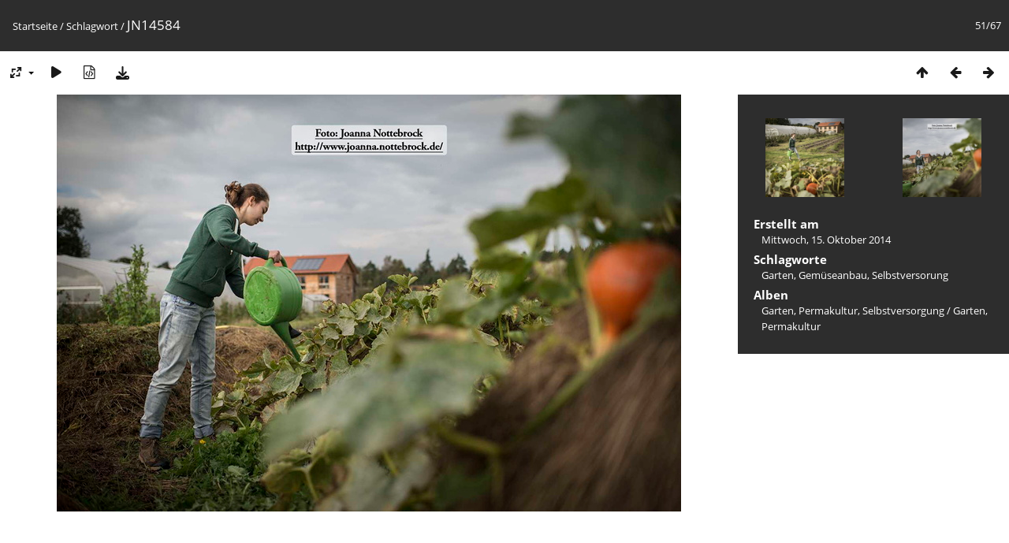

--- FILE ---
content_type: text/html; charset=utf-8
request_url: https://gallery.siebenlinden.org/picture.php?/300/tags/21-gemuseanbau
body_size: 3425
content:
<!DOCTYPE html>
<html lang=de dir=ltr>
<head>
<title> JN14584</title>
<link rel="shortcut icon" type="image/x-icon" href="themes/default/icon/favicon.ico">
<link rel="stylesheet" type="text/css" href="themes/modus/css/open-sans/open-sans.css"> <link rel="stylesheet" type="text/css" href="_data/combined/1ddr8lh.css">   <link rel=canonical href="picture.php?/300">
<meta name=viewport content="width=device-width,initial-scale=1">
<script>if(document.documentElement.offsetWidth>1270)document.documentElement.className='wide'</script>

<meta name="generator" content="Piwigo (aka PWG), see piwigo.org">

<meta name="keywords" content="Garten, Gemüseanbau, Selbstversorung">
<meta name="description" content=" JN14584 - _JN14584.jpg">


</head>

<body id=thePicturePage class="section-tags tag-21 image-300 " data-infos='{"section":"tags","tag_ids":["21"],"image_id":"300"}'>

<div id="content">



<div class=titrePage id=imageHeaderBar><div class="imageNumber">51/67</div>
	<div class="browsePath">
		<a href="/">Startseite</a> / <a href="tags.php" title="Alle verfügbaren Schlagworte anzeigen">Schlagwort</a> <span class="browsePathSeparator"> / </span><h2> JN14584</h2>
	</div>
</div>

<div id="imageToolBar">

<div class="navigationButtons">
<a href="index.php?/tags/21-gemuseanbau/start-45" title="Vorschaubilder" class="pwg-state-default pwg-button"><span class="pwg-icon pwg-icon-arrow-n"></span><span class="pwg-button-text">Vorschaubilder</span></a><a href="picture.php?/301/tags/21-gemuseanbau" title="Zurück :  JN14586" class="pwg-state-default pwg-button"><span class="pwg-icon pwg-icon-arrow-w"></span><span class="pwg-button-text">Zurück</span></a><a href="picture.php?/299/tags/21-gemuseanbau" title="Vorwärts :  JN14574" class="pwg-state-default pwg-button pwg-button-icon-right"><span class="pwg-icon pwg-icon-arrow-e"></span><span class="pwg-button-text">Vorwärts</span></a></div>

<div class=actionButtonsWrapper><a id=imageActionsSwitch class=pwg-button><span class="pwg-icon pwg-icon-ellipsis"></span></a><div class="actionButtons">
<a id="derivativeSwitchLink" title="Bildgrößen" class="pwg-state-default pwg-button" rel="nofollow"><span class="pwg-icon pwg-icon-sizes"></span><span class="pwg-button-text">Bildgrößen</span></a><div id="derivativeSwitchBox" class="switchBox"><div class="switchBoxTitle">Bildgrößen</div><span class="switchCheck" id="derivativeChecked2small" style="visibility:hidden">&#x2714; </span><a href="javascript:changeImgSrc('_data/i/upload/2019/03/25/20190325112955-2e2d3e52-2s.jpg','2small','2small')">winzig<span class="derivativeSizeDetails"> (240 x 160)</span></a><br><span class="switchCheck" id="derivativeCheckedxsmall" style="visibility:hidden">&#x2714; </span><a href="javascript:changeImgSrc('_data/i/upload/2019/03/25/20190325112955-2e2d3e52-xs.jpg','xsmall','xsmall')">ziemlich klein<span class="derivativeSizeDetails"> (432 x 288)</span></a><br><span class="switchCheck" id="derivativeCheckedsmall" style="visibility:hidden">&#x2714; </span><a href="javascript:changeImgSrc('_data/i/upload/2019/03/25/20190325112955-2e2d3e52-sm.jpg','small','small')">klein<span class="derivativeSizeDetails"> (576 x 384)</span></a><br><span class="switchCheck" id="derivativeCheckedmedium">&#x2714; </span><a href="javascript:changeImgSrc('_data/i/upload/2019/03/25/20190325112955-2e2d3e52-me.jpg','medium','medium')">mittel<span class="derivativeSizeDetails"> (792 x 529)</span></a><br><span class="switchCheck" id="derivativeCheckedOriginal" style="visibility:hidden">&#x2714; </span><a href="javascript:changeImgSrc('./upload/2019/03/25/20190325112955-2e2d3e52.jpg','large','Original')">Original<span class="derivativeSizeDetails"> (1000 x 668)</span></a><br></div>
<a href="picture.php?/300/tags/21-gemuseanbau&amp;slideshow=" title="Diashow" class="pwg-state-default pwg-button" rel="nofollow"><span class="pwg-icon pwg-icon-slideshow"></span><span class="pwg-button-text">Diashow</span></a><a href="picture.php?/300/tags/21-gemuseanbau&amp;metadata" title="Metadaten anzeigen" class="pwg-state-default pwg-button" rel="nofollow"><span class="pwg-icon pwg-icon-camera-info"></span><span class="pwg-button-text">Metadaten anzeigen</span></a><a id="downloadSwitchLink" href="action.php?id=300&amp;part=e&amp;download" title="Datei herunterladen" class="pwg-state-default pwg-button" rel="nofollow"><span class="pwg-icon pwg-icon-save"></span><span class="pwg-button-text">Herunterladen</span></a> </div></div>
</div>
<div id="theImageAndInfos">
<div id="theImage">


<noscript><img src="_data/i/upload/2019/03/25/20190325112955-2e2d3e52-me.jpg" width="792" height="529" alt="_JN14584.jpg" id="theMainImage" usemap="#mapmedium" title=" JN14584 - _JN14584.jpg" itemprop=contentURL></noscript>

  <img class="file-ext-jpg path-ext-jpg" src="_data/i/upload/2019/03/25/20190325112955-2e2d3e52-me.jpg"width="792" height="529" alt="_JN14584.jpg" id="theMainImage" usemap="#mapmedium" title=" JN14584 - _JN14584.jpg">
  <img class="img-loader-derivatives" src="themes/default/images/ajax_loader.gif" style="width:auto;height:auto;" />

<map name="map2small"><area shape=rect coords="0,0,60,160" href="picture.php?/301/tags/21-gemuseanbau" title="Zurück :  JN14586" alt=" JN14586"><area shape=rect coords="60,0,179,40" href="index.php?/tags/21-gemuseanbau/start-45" title="Vorschaubilder" alt="Vorschaubilder"><area shape=rect coords="180,0,240,160" href="picture.php?/299/tags/21-gemuseanbau" title="Vorwärts :  JN14574" alt=" JN14574"></map><map name="mapxsmall"><area shape=rect coords="0,0,108,288" href="picture.php?/301/tags/21-gemuseanbau" title="Zurück :  JN14586" alt=" JN14586"><area shape=rect coords="108,0,322,72" href="index.php?/tags/21-gemuseanbau/start-45" title="Vorschaubilder" alt="Vorschaubilder"><area shape=rect coords="324,0,432,288" href="picture.php?/299/tags/21-gemuseanbau" title="Vorwärts :  JN14574" alt=" JN14574"></map><map name="mapsmall"><area shape=rect coords="0,0,144,384" href="picture.php?/301/tags/21-gemuseanbau" title="Zurück :  JN14586" alt=" JN14586"><area shape=rect coords="144,0,429,96" href="index.php?/tags/21-gemuseanbau/start-45" title="Vorschaubilder" alt="Vorschaubilder"><area shape=rect coords="433,0,576,384" href="picture.php?/299/tags/21-gemuseanbau" title="Vorwärts :  JN14574" alt=" JN14574"></map><map name="mapmedium"><area shape=rect coords="0,0,198,529" href="picture.php?/301/tags/21-gemuseanbau" title="Zurück :  JN14586" alt=" JN14586"><area shape=rect coords="198,0,591,132" href="index.php?/tags/21-gemuseanbau/start-45" title="Vorschaubilder" alt="Vorschaubilder"><area shape=rect coords="595,0,792,529" href="picture.php?/299/tags/21-gemuseanbau" title="Vorwärts :  JN14574" alt=" JN14574"></map><map name="mapOriginal"><area shape=rect coords="0,0,250,668" href="picture.php?/301/tags/21-gemuseanbau" title="Zurück :  JN14586" alt=" JN14586"><area shape=rect coords="250,0,746,167" href="index.php?/tags/21-gemuseanbau/start-45" title="Vorschaubilder" alt="Vorschaubilder"><area shape=rect coords="751,0,1000,668" href="picture.php?/299/tags/21-gemuseanbau" title="Vorwärts :  JN14574" alt=" JN14574"></map>


</div><div id="infoSwitcher"></div><div id="imageInfos">
	<div class="navThumbs">
			<a class="navThumb" id="linkPrev" href="picture.php?/301/tags/21-gemuseanbau" title="Zurück :  JN14586" rel="prev">
				<span class="thumbHover prevThumbHover"></span>
        <img class="" src="_data/i/upload/2019/03/25/20190325112959-687c1992-sq.jpg" alt=" JN14586">
			</a>
			<a class="navThumb" id="linkNext" href="picture.php?/299/tags/21-gemuseanbau" title="Vorwärts :  JN14574" rel="next">
				<span class="thumbHover nextThumbHover"></span>
				<img class="" src="_data/i/upload/2019/03/25/20190325112953-1487c638-sq.jpg" alt=" JN14574">
			</a>
	</div>

<dl id="standard" class="imageInfoTable">
<div id="datecreate" class="imageInfo"><dt>Erstellt am</dt><dd><a href="index.php?/created-monthly-list-2014-10-15" rel="nofollow">Mittwoch, 15. Oktober 2014</a></dd></div><div id="Tags" class="imageInfo"><dt>Schlagworte</dt><dd><a href="index.php?/tags/19-garten">Garten</a>, <a href="index.php?/tags/21-gemuseanbau">Gemüseanbau</a>, <a href="index.php?/tags/20-selbstversorung">Selbstversorung</a></dd></div><div id="Categories" class="imageInfo"><dt>Alben</dt><dd><ul><li><a href="index.php?/category/8">Garten, Permakultur, Selbstversorgung</a> / <a href="index.php?/category/75">Garten, Permakultur</a></li></ul></dd></div>

</dl>

</div>
</div>

<div id="comments" class="noCommentContent"><div id="commentsSwitcher"></div>
	<h3>Kein Kommentar (0)</h3>

	<div id="pictureComments">
		<div id="pictureCommentList">
			<ul class="commentsList">
</ul>

		</div>
		<div style="clear:both"></div>
	</div>

</div>

</div>
<div id="copyright">
	Powered by	<a href="https://de.piwigo.org">Piwigo</a>
	
<script type="text/javascript" src="_data/combined/pt3xhi.js"></script>
<script type="text/javascript">//<![CDATA[

RVAS = {
derivatives: [
{w:240,h:160,url:'_data/i/upload/2019/03/25/20190325112955-2e2d3e52-2s.jpg',type:'2small'},{w:432,h:288,url:'_data/i/upload/2019/03/25/20190325112955-2e2d3e52-xs.jpg',type:'xsmall'},{w:576,h:384,url:'_data/i/upload/2019/03/25/20190325112955-2e2d3e52-sm.jpg',type:'small'},{w:792,h:529,url:'_data/i/upload/2019/03/25/20190325112955-2e2d3e52-me.jpg',type:'medium'},{w:1000,h:668,url:'./upload/2019/03/25/20190325112955-2e2d3e52.jpg',type:'Original'}],
cp: '/'
}
rvas_choose();
document.onkeydown = function(e){e=e||window.event;if (e.altKey) return true;var target=e.target||e.srcElement;if (target && target.type) return true;	var keyCode=e.keyCode||e.which, docElem=document.documentElement, url;switch(keyCode){case 63235: case 39: if (e.ctrlKey || docElem.scrollLeft==docElem.scrollWidth-docElem.clientWidth)url="picture.php?/299/tags/21-gemuseanbau"; break;case 63234: case 37: if (e.ctrlKey || docElem.scrollLeft==0)url="picture.php?/301/tags/21-gemuseanbau"; break;case 36: if (e.ctrlKey)url="picture.php?/350/tags/21-gemuseanbau"; break;case 35: if (e.ctrlKey)url="picture.php?/284/tags/21-gemuseanbau"; break;case 38: if (e.ctrlKey)url="index.php?/tags/21-gemuseanbau/start-45"; break;}if (url) {window.location=url.replace("&amp;","&"); return false;}return true;}
function changeImgSrc(url,typeSave,typeMap)
{
	var theImg = document.getElementById("theMainImage");
	if (theImg)
	{
		theImg.removeAttribute("width");theImg.removeAttribute("height");
		theImg.src = url;
		theImg.useMap = "#map"+typeMap;
	}
	jQuery('#derivativeSwitchBox .switchCheck').css('visibility','hidden');
	jQuery('#derivativeChecked'+typeMap).css('visibility','visible');
	document.cookie = 'picture_deriv='+typeSave+';path=/';
}
(window.SwitchBox=window.SwitchBox||[]).push("#derivativeSwitchLink", "#derivativeSwitchBox");
//]]></script>
<script type="text/javascript">
(function() {
var s,after = document.getElementsByTagName('script')[document.getElementsByTagName('script').length-1];
s=document.createElement('script'); s.type='text/javascript'; s.async=true; s.src='_data/combined/icj7lh.js';
after = after.parentNode.insertBefore(s, after);
})();
</script>
<span id="persofooter">
<p style="color: #cad133"><b>Für Presseanfragen und Verwendung der Bilder schreiben Sie uns bitte an <a style="color: #cad133" href="mailto:presse@siebenlinden.org">presse@siebenlinden.org</a> und konsultieren Sie unsere <a style="color: #cad133" href="https://siebenlinden.org/presse"target="_blank">Presse-Seite</a>.</b></p>
</span>
</div></body>
</html>